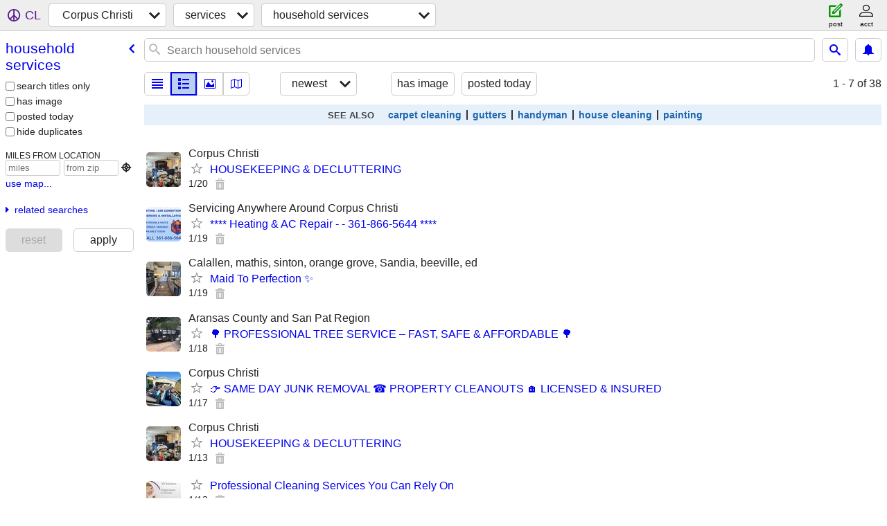

--- FILE ---
content_type: text/html; charset=utf-8
request_url: https://corpuschristi.craigslist.org/search/hss?lang=en&cc=gb
body_size: 4112
content:
<!DOCTYPE html>
<html>
<head>
    
	<meta charset="UTF-8">
	<meta http-equiv="X-UA-Compatible" content="IE=Edge">
	<meta name="viewport" content="width=device-width,initial-scale=1">
	<meta property="og:site_name" content="craigslist">
	<meta name="twitter:card" content="preview">
	<meta property="og:title" content="Corpus Christi household services - craigslist">
	<meta name="description" content="Corpus Christi household services - craigslist">
	<meta property="og:description" content="Corpus Christi household services - craigslist">
	<meta property="og:url" content="https://corpuschristi.craigslist.org/search/hss">
	<title>Corpus Christi household services - craigslist</title>
	<link rel="canonical" href="https://corpuschristi.craigslist.org/search/hss">
	<link rel="alternate" href="https://corpuschristi.craigslist.org/search/hss" hreflang="x-default">



    <link rel="icon" href="/favicon.ico" id="favicon" />

<script type="application/ld+json" id="ld_searchpage_data" >
    {"@context":"https://schema.org","@type":"SearchResultsPage","description":"Household Services in Corpus Christi, TX","breadcrumb":{"@type":"BreadcrumbList","itemListElement":[{"name":"corpuschristi.craigslist.org","position":1,"@type":"ListItem","item":"https://corpuschristi.craigslist.org"},{"item":"https://corpuschristi.craigslist.org/search/bbb?lang=en&cc=gb","name":"services","@type":"ListItem","position":2},{"item":"https://corpuschristi.craigslist.org/search/hss?lang=en&cc=gb","position":3,"name":"household services","@type":"ListItem"}],"@context":"https://schema.org"}}
</script>



    <style>
        body {
            font-family: sans-serif;
        }

        #no-js {
            position: fixed;
            z-index: 100000;
            top: 0;
            bottom: 0;
            left: 0;
            right: 0;
            overflow:auto;
            margin: 0;
            background: transparent;
        }

        #no-js h1 {
            margin: 0;
            padding: .5em;
            color: #00E;
            background-color: #cccccc;
        }

        #no-js  p {
            margin: 1em;
        }

        .no-js header,
        .no-js form,
        .no-js .tsb,
        .unsupported-browser header,
        .unsupported-browser form,
        .unsupported-browser .tsb {
            display: none;
        }

        #curtain {
            display: none;
            position: fixed;
            z-index: 9000;
            top: 0;
            bottom: 0;
            left: 0;
            right: 0;
            margin: 0;
            padding: 0;
            border: 0;
            background: transparent;
        }

        .show-curtain #curtain {
            display: block;
        }

        #curtain .cover,
        #curtain .content {
            position: absolute;
            display: block;
            top: 0;
            bottom: 0;
            left: 0;
            right: 0;
            margin: 0;
            padding: 0;
            border: 0;
        }

        #curtain .cover {
            z-index: 1;
            background-color: white;
        }

        .show-curtain #curtain .cover {
            opacity: 0.7;
        }

        .show-curtain.clear #curtain .cover {
            opacity: 0;
        }

        .show-curtain.opaque #curtain .cover {
            opacity: 1;
        }

        #curtain .content {
            z-index: 2;
            background: transparent;
            color: #00E;

            display: flex;
            flex-direction: column;
            justify-content: center;
            align-items: center;
        }

        .unrecoverable #curtain .content,
        .unsupported-browser #curtain .content {
            display: block;
            align-items: start;
        }

        #curtain h1 {
            margin: 0;
            padding: .5em;
            background-color: #cccccc;
        }

        #curtain  p {
            margin: 1em;
            color: black;
        }

        .pacify #curtain .icom-:after {
            content: "\eb23";
        }

        #curtain .text {
            display: none;
        }

        .loading #curtain .text.loading,
        .reading #curtain .text.reading,
        .writing #curtain .text.writing,
        .saving #curtain .text.saving,
        .searching #curtain .text.searching,
        .unrecoverable #curtain .text.unrecoverable,
        .message #curtain .text.message {
            display: block;
        }

        .unrecoverable #curtain .text.unrecoverable {
        }

        @keyframes rotate {
            from {
                transform: rotate(0deg);
            }
            to {
                transform: rotate(359deg);
            }
        }

        .pacify #curtain .icom- {
            font-size: 3em;
            animation: rotate 2s infinite linear;
        }
    </style>

    <style>
        body {
            margin: 0;
            border: 0;
            padding: 0;
        }

        ol.cl-static-search-results, .cl-static-header {
            display:none;
        }

        .no-js ol.cl-static-search-results, .no-js .cl-static-header {
            display:block;
        }
    </style>


</head>

<body  class="no-js"  >



    <div class="cl-content">
        <main>
        </main>
    </div>

    <div id="curtain">
        <div class="cover"></div>
        <div class="content">
            <div class="icom-"></div>
            <div class="text loading">loading</div>
            <div class="text reading">Reading</div>
            <div class="text writing">writing</div>
            <div class="text saving">saving</div>
            <div class="text searching">searching</div>
            <div id="curtainText" class="text message"></div>
            <div class="text unrecoverable">
                 <p><a id="cl-unrecoverable-hard-refresh" href="#" onclick="location.reload(true);">refresh the page.</a></p>
             </div>
         </div>
    </div>



    <script>
        (function() {
            try {
                window.onpageshow = function(event) {
                    if (event.persisted && cl.upTime()>1000 && /iPhone/.test(navigator.userAgent)) {
                        window.location.reload();
                    }
                };

                window.addEventListener('DOMContentLoaded', function() {
                    document.body.classList.remove('no-js');
                });
                document.body.classList.remove('no-js');
            } catch(e) {
                console.log(e);
            }
        })();
    </script>

    
     
     <script src="https://www.craigslist.org/static/www/d58afecda5261cb9fcb91b2d144412254d004485.js" crossorigin="anonymous"></script>
     <script>
         window.cl.init(
             'https://www.craigslist.org/static/www/',
             '',
             'www',
             'search',
             {
'defaultLocale': "en_US",
'initialCategoryAbbr': "hss",
'location': {"region":"TX","url":"corpuschristi.craigslist.org","radius":1,"lon":-97.396,"city":"Corpus Christi","country":"US","lat":27.801,"postal":"78426","areaId":265},
'seoLinks': 0
},
             0
         );
     </script>
     

    
    <iframe id="cl-local-storage" src="https://www.craigslist.org/static/www/localStorage-092e9f9e2f09450529e744902aa7cdb3a5cc868d.html" style="display:none;"></iframe>
    


    <script>
        window.cl.specialCurtainMessages = {
            unsupportedBrowser: [
                "We've detected you are using a browser that is missing critical features.",
                "Please visit craigslist from a modern browser."
            ],
            unrecoverableError: [
                "There was an error loading the page."
            ]
        };
    </script>
    <div class="cl-static-header">
        <a href="/">craigslist</a>
            <h1>Household Services in Corpus Christi, TX</h1>
    </div>

    <ol class="cl-static-search-results">
        <li class="cl-static-hub-links">
            <div>see also</div>
                <p>
                    <a href="https://corpuschristi.craigslist.org/search/carpet-cleaning">
                        carpet cleaners
                    </a>
                </p>
                <p>
                    <a href="https://corpuschristi.craigslist.org/search/gutters">
                        gutter cleaning and repair
                    </a>
                </p>
                <p>
                    <a href="https://corpuschristi.craigslist.org/search/handyman">
                        handyman services
                    </a>
                </p>
                <p>
                    <a href="https://corpuschristi.craigslist.org/search/house-cleaner">
                        house cleaners
                    </a>
                </p>
                <p>
                    <a href="https://corpuschristi.craigslist.org/search/painter">
                        painters
                    </a>
                </p>
        </li>
        <li class="cl-static-search-result" title="HOUSEKEEPING &amp; DECLUTTERING">
            <a href="https://corpuschristi.craigslist.org/hss/d/corpus-christi-housekeeping-decluttering/7909950547.html">
                <div class="title">HOUSEKEEPING &amp; DECLUTTERING</div>

                <div class="details">
                    <div class="price">$0</div>
                    <div class="location">
                        Corpus Christi
                    </div>
                </div>
            </a>
        </li>
        <li class="cl-static-search-result" title="**** Heating &amp; AC Repair - - 361-866-5644 ****">
            <a href="https://corpuschristi.craigslist.org/hss/d/corpus-christi-heating-ac-repair/7909674090.html">
                <div class="title">**** Heating &amp; AC Repair - - 361-866-5644 ****</div>

                <div class="details">
                    <div class="price">$0</div>
                    <div class="location">
                        Servicing Anywhere Around Corpus Christi
                    </div>
                </div>
            </a>
        </li>
        <li class="cl-static-search-result" title="Maid To Perfection ✨️">
            <a href="https://corpuschristi.craigslist.org/hss/d/corpus-christi-maid-to-perfection/7909583251.html">
                <div class="title">Maid To Perfection ✨️</div>

                <div class="details">
                    <div class="price">$0</div>
                    <div class="location">
                        Calallen, mathis, sinton, orange grove, Sandia, beeville, ed
                    </div>
                </div>
            </a>
        </li>
        <li class="cl-static-search-result" title="🌳 PROFESSIONAL TREE SERVICE – FAST, SAFE &amp; AFFORDABLE 🌳">
            <a href="https://corpuschristi.craigslist.org/hss/d/rockport-professional-tree-service-fast/7909494653.html">
                <div class="title">🌳 PROFESSIONAL TREE SERVICE – FAST, SAFE &amp; AFFORDABLE 🌳</div>

                <div class="details">
                    <div class="price">$0</div>
                    <div class="location">
                        Aransas County and San Pat Region
                    </div>
                </div>
            </a>
        </li>
        <li class="cl-static-search-result" title="👉 SAME DAY JUNK REMOVAL ☎️ PROPERTY CLEANOUTS 🏠 LICENSED &amp; INSURED">
            <a href="https://corpuschristi.craigslist.org/hss/d/corpus-christi-same-day-junk-removal/7909321705.html">
                <div class="title">👉 SAME DAY JUNK REMOVAL ☎️ PROPERTY CLEANOUTS 🏠 LICENSED &amp; INSURED</div>

                <div class="details">
                    <div class="price">$0</div>
                    <div class="location">
                        Corpus Christi
                    </div>
                </div>
            </a>
        </li>
        <li class="cl-static-search-result" title="Professional Cleaning Services You Can Rely On">
            <a href="https://corpuschristi.craigslist.org/hss/d/corpus-christi-professional-cleaning/7908274977.html">
                <div class="title">Professional Cleaning Services You Can Rely On</div>

                <div class="details">
                    <div class="price">$0</div>
                </div>
            </a>
        </li>
        <li class="cl-static-search-result" title="Beginning of the Year Clearance Air Conditioner New and Used">
            <a href="https://corpuschristi.craigslist.org/hss/d/corpus-christi-beginning-of-the-year/7908256968.html">
                <div class="title">Beginning of the Year Clearance Air Conditioner New and Used</div>

                <div class="details">
                    <div class="price">$0</div>
                    <div class="location">
                        Yes We&#39;re Open
                    </div>
                </div>
            </a>
        </li>
        <li class="cl-static-search-result" title="Carpenter ( 361-345-5822)">
            <a href="https://corpuschristi.craigslist.org/hss/d/corpus-christi-carpenter/7908059226.html">
                <div class="title">Carpenter ( 361-345-5822)</div>

                <div class="details">
                    <div class="price">$0</div>
                    <div class="location">
                        Corpus christi
                    </div>
                </div>
            </a>
        </li>
        <li class="cl-static-search-result" title="Aweaome House Cleaning, reasonable prices">
            <a href="https://corpuschristi.craigslist.org/hss/d/corpus-christi-aweaome-house-cleaning/7907308587.html">
                <div class="title">Aweaome House Cleaning, reasonable prices</div>

                <div class="details">
                    <div class="price">$0</div>
                    <div class="location">
                        Corpus christi
                    </div>
                </div>
            </a>
        </li>
        <li class="cl-static-search-result" title="Residential And Commercial Junk Removal">
            <a href="https://corpuschristi.craigslist.org/hss/d/corpus-christi-residential-and/7907243724.html">
                <div class="title">Residential And Commercial Junk Removal</div>

                <div class="details">
                    <div class="price">$0</div>
                    <div class="location">
                        CORPUS OR All SURROUNDING AREAS, WE DO THE LABOR &amp; HAULING
                    </div>
                </div>
            </a>
        </li>
        <li class="cl-static-search-result" title="$79 Full Home Pest Control Treatment">
            <a href="https://corpuschristi.craigslist.org/hss/d/corpus-christi-79-full-home-pest/7906671619.html">
                <div class="title">$79 Full Home Pest Control Treatment</div>

                <div class="details">
                    <div class="price">$0</div>
                    <div class="location">
                        Corpus Christi
                    </div>
                </div>
            </a>
        </li>
        <li class="cl-static-search-result" title="Housekeeping-caregiver">
            <a href="https://corpuschristi.craigslist.org/hss/d/corpus-christi-housekeeping-caregiver/7906547152.html">
                <div class="title">Housekeeping-caregiver</div>

                <div class="details">
                    <div class="price">$0</div>
                    <div class="location">
                        Corpus Christi/ Portland tx
                    </div>
                </div>
            </a>
        </li>
        <li class="cl-static-search-result" title="Interior/exterior Painting and drywall">
            <a href="https://corpuschristi.craigslist.org/hss/d/corpus-christi-interior-exterior/7906066237.html">
                <div class="title">Interior/exterior Painting and drywall</div>

                <div class="details">
                    <div class="price">$0</div>
                </div>
            </a>
        </li>
        <li class="cl-static-search-result" title="Affordable, Reliable Handyman – Call Today">
            <a href="https://corpuschristi.craigslist.org/hss/d/port-aransas-affordable-reliable/7905707279.html">
                <div class="title">Affordable, Reliable Handyman – Call Today</div>

                <div class="details">
                    <div class="price">$0</div>
                    <div class="location">
                        Port Aransas
                    </div>
                </div>
            </a>
        </li>
        <li class="cl-static-search-result" title="Coastal Bend Area Handyman – Repairs, Maintenance &amp; Projects">
            <a href="https://corpuschristi.craigslist.org/hss/d/aransas-pass-coastal-bend-area-handyman/7905706279.html">
                <div class="title">Coastal Bend Area Handyman – Repairs, Maintenance &amp; Projects</div>

                <div class="details">
                    <div class="price">$0</div>
                    <div class="location">
                        Aransas Pass
                    </div>
                </div>
            </a>
        </li>
        <li class="cl-static-search-result" title="Tile and Flooring ECT. Wonderful MID-TOWN 361-332-1118">
            <a href="https://corpuschristi.craigslist.org/hss/d/corpus-christi-tile-and-flooring-ect/7905646763.html">
                <div class="title">Tile and Flooring ECT. Wonderful MID-TOWN 361-332-1118</div>

                <div class="details">
                    <div class="price">$0</div>
                    <div class="location">
                        Corpus Christi
                    </div>
                </div>
            </a>
        </li>
        <li class="cl-static-search-result" title="Supplant / Windows,  Windows">
            <a href="https://corpuschristi.craigslist.org/hss/d/corpus-christi-supplant-windows-windows/7905646698.html">
                <div class="title">Supplant / Windows,  Windows</div>

                <div class="details">
                    <div class="price">$0</div>
                    <div class="location">
                        CORPUS CHRISTI Cle Elum
                    </div>
                </div>
            </a>
        </li>
        <li class="cl-static-search-result" title="Handyman  (361-332-1118 Shaker Doors ect.">
            <a href="https://corpuschristi.craigslist.org/hss/d/corpus-christi-handyman-shaker-doors-ect/7905646643.html">
                <div class="title">Handyman  (361-332-1118 Shaker Doors ect.</div>

                <div class="details">
                    <div class="price">$0</div>
                    <div class="location">
                        CORPUS CHRISTI Cle Elum
                    </div>
                </div>
            </a>
        </li>
        <li class="cl-static-search-result" title="Lg HandyMan Services...">
            <a href="https://corpuschristi.craigslist.org/hss/d/corpus-christi-lg-handyman-services/7905587503.html">
                <div class="title">Lg HandyMan Services...</div>

                <div class="details">
                    <div class="price">$0</div>
                    <div class="location">
                        C.C
                    </div>
                </div>
            </a>
        </li>
        <li class="cl-static-search-result" title="Trash Can/Dumpster cleaning service!!">
            <a href="https://corpuschristi.craigslist.org/hss/d/corpus-christi-trash-can-dumpster/7905373982.html">
                <div class="title">Trash Can/Dumpster cleaning service!!</div>

                <div class="details">
                    <div class="price">$0</div>
                    <div class="location">
                        Corpus Christi
                    </div>
                </div>
            </a>
        </li>
        <li class="cl-static-search-result" title="Troubleshooting and repairs.">
            <a href="https://corpuschristi.craigslist.org/hss/d/corpus-christi-troubleshooting-and/7905323302.html">
                <div class="title">Troubleshooting and repairs.</div>

                <div class="details">
                    <div class="price">$0</div>
                    <div class="location">
                        Corpus Christi
                    </div>
                </div>
            </a>
        </li>
        <li class="cl-static-search-result" title="Local Carpet and Tile Cleaning">
            <a href="https://corpuschristi.craigslist.org/hss/d/corpus-christi-local-carpet-and-tile/7905255018.html">
                <div class="title">Local Carpet and Tile Cleaning</div>

                <div class="details">
                    <div class="price">$0</div>
                    <div class="location">
                        Corpus Christi
                    </div>
                </div>
            </a>
        </li>
        <li class="cl-static-search-result" title="Pro  CARPET CLEANING 3 ROOMS + Hall  99.00 Corpus,aransas,rockport">
            <a href="https://corpuschristi.craigslist.org/hss/d/rockport-pro-carpet-cleaning-rooms-hall/7904756694.html">
                <div class="title">Pro  CARPET CLEANING 3 ROOMS + Hall  99.00 Corpus,aransas,rockport</div>

                <div class="details">
                    <div class="price">$0</div>
                    <div class="location">
                        corpus,sinton,rockport,aransas pass
                    </div>
                </div>
            </a>
        </li>
        <li class="cl-static-search-result" title="End of Year Clearance Air Conditioner New and Used">
            <a href="https://corpuschristi.craigslist.org/hss/d/corpus-christi-end-of-year-clearance/7904509103.html">
                <div class="title">End of Year Clearance Air Conditioner New and Used</div>

                <div class="details">
                    <div class="price">$0</div>
                    <div class="location">
                        Yes We&#39;re Open
                    </div>
                </div>
            </a>
        </li>
        <li class="cl-static-search-result" title="Hate doing laundry?!?!">
            <a href="https://corpuschristi.craigslist.org/hss/d/corpus-christi-hate-doing-laundry/7904198009.html">
                <div class="title">Hate doing laundry?!?!</div>

                <div class="details">
                    <div class="price">$0</div>
                    <div class="location">
                        Corpus Christi and surrounding areas
                    </div>
                </div>
            </a>
        </li>
    </ol>
</body>
</html>


--- FILE ---
content_type: application/javascript; charset=utf-8
request_url: https://www.craigslist.org/static/www/en-GB-2026-01-05-06-47-9a7f7871e8d876a3c9789ea13858705928b0ecd5.es5.js
body_size: 13894
content:
/*****COPYRIGHTS
Copyright (c) 1995-2026, craigslist, Inc.

*****/cl.stage('en-GB.es5.js', function(){
try{cl.translations={"labor & moving":"labour & moving","real estate services":"real estate/housing services","automotive services":"automotive/car services","travel/vacation":"travel/holiday","travel/vacation services":"travel/holiday services",rideshare:"car pools",gigs:"temp jobs","talent gigs":"talent temp jobs","crew gigs":"crew temp jobs","computer gigs":"computer temp jobs","labor gigs":"labour temp jobs","writing gigs":"writing temp jobs","domestic gigs":"domestic temp jobs","creative gigs":"creative temp jobs","event gigs":"event temp jobs","real estate for sale":"housing/real estate for sale","real estate":"housing/real estate","real estate - by owner":"housing/real estate – by owner","real estate - by broker":"housing/real estate – by broker","sublets & temporary":"sub-lets & temporary","vacation rentals":"holiday rentals",etcetera:"et cetera",nonprofit:"non-profit","human resource":"human resources","customer service":"customer services",transportation:"transport","food/beverage/hospitality":"food/drink/hospitality","general labor":"general labour",resumes:"cvs","resumes / job wanted":"CVs/job wanted","general for sale - by owner":"general for sale – by owner","general for sale - by dealer":"general for sale – by dealer","computers - by owner":"computers – by owner","computers - by dealer":"computers – by dealer","tickets - by owner":"tickets – by owner","tickets - by dealer":"tickets – by dealer","bicycles - by owner":"bicycles – by owner","bicycles - by dealer":"bicycles – by dealer","motorcycles/scooters - by owner":"motorcycles/scooters – by owner","motorcycles/scooters - by dealer":"motorcycles/scooters – by dealer","books & magazines - by owner":"books & magazines – by owner","books & magazines - by dealer":"books & magazines – by dealer","sporting goods - by owner":"sporting goods – by owner","sporting goods - by dealer":"sporting goods – by dealer","clothing & accessories - by owner":"clothing & accessories – by owner","clothing & accessories - by dealer":"clothing & accessories – by dealer","collectibles - by owner":"collectibles – by owner","collectibles - by dealer":"collectibles – by dealer","electronics - by owner":"electronics – by owner","electronics - by dealer":"electronics – by dealer","household items - by owner":"household items – by owner","household items - by dealer":"household items – by dealer","musical instruments - by owner":"musical instruments – by owner","musical instruments - by dealer":"musical instruments – by dealer","baby+kids":"baby+kid","baby & kid stuff - by owner":"baby & children's stuff – by owner","baby & kid stuff - by dealer":"baby & children's stuff – by dealer","cds / dvds / vhs - by owner":"cds/dvds/vhs – by owner","cds / dvds / vhs - by dealer":"cds/dvds/vhs – by dealer","tools - by owner":"tools – by owner","tools - by dealer":"tools – by dealer","boats - by owner":"boats – by owner","boats - by dealer":"boats – by dealer",jewelry:"jewellery","jewelry - by owner":"jewellery – by owner","jewelry - by dealer":"jewellery – by dealer","auto parts - by owner":"car/auto parts – by owner","auto parts - by dealer":"car/auto parts – by dealer",RVs:"motor homes/campers","recreational vehicles":"motor homes/camper vans","rvs - by owner":"caravns/motorhms – by owner","rvs - by dealer":"caravns/motorhms – by dealer","toys & games - by owner":"toys & games – by owner","toys & games - by dealer":"toys & games – by dealer","farm & garden - by owner":"farm & garden – by owner","farm & garden - by dealer":"farm & garden – by dealer","business/commercial - by owner":"business/commercial – by owner","business/commercial - by dealer":"business/commercial – by dealer","arts & crafts - by owner":"arts & crafts – by owner","arts & crafts - by dealer":"arts & crafts – by dealer","materials - by owner":"materials – by owner","materials - by dealer":"materials – by dealer","photo/video - by owner":"photo/video – by owner","photo/video - by dealer":"photo/video – by dealer","furniture - by owner":"furniture – by owner","furniture - by dealer":"furniture – by dealer","cars+trucks":"cars+vans","cars & trucks":"cars vans & trucks","cars & trucks - by owner":"cars & vans – by owner","cars & trucks - by dealer":"cars & vans – by dealer","appliances - by owner":"appliances – by owner","appliances - by dealer":"appliances – by dealer","antiques - by owner":"antiques – by owner","antiques - by dealer":"antiques – by dealer","video gaming - by owner":"video gaming – by owner","video gaming - by dealer":"video gaming – by dealer","health and beauty - by owner":"health and beauty – by owner","health and beauty - by dealer":"health and beauty – by dealer","cell phones":"mobile phones","cell phones - by owner":"mobile phones – by owner","cell phones - by dealer":"mobile phones – by dealer","auto wheels & tires":"auto wheels & tyres","auto wheels & tires - by owner":"auto wheels & tyres - by owner","auto wheels & tires - by dealer":"auto wheels & tyres - by dealer","SF bay area":"SF Bay Area","san francisco":"San Francisco","SOMA / south beach":"SOMA / South Beach","USF / panhandle":"USF / Panhandle","bernal heights":"Bernal Heights","castro / upper market":"Castro / Upper Market","cole valley / ashbury hts":"Cole Valley / Ashbury Heights","downtown / civic / van ness":"Downtown / Civic / Van Ness","excelsior / outer mission":"Excelsior / Outer Mission","financial district":"Financial District","glen park":"Glen Park","lower haight":"Lower Haight","haight ashbury":"Haight Ashbury","hayes valley":"Hayes Valley","ingleside / SFSU / CCSF":"Ingleside / SFSU / CCSF","inner richmond":"Inner Richmond","inner sunset / UCSF":"Inner Sunset / UCSF","laurel hts / presidio":"Laurel Heights / Presidio","marina / cow hollow":"Marina / Cow Hollow","mission district":"Mission District","nob hill":"Nob Hill","lower nob hill":"Lower Nob hill","noe valley":"Noe Valley","north beach / telegraph hill":"North Beach / Telegraph Hill","pacific heights":"Pacific Heights","lower pac hts":"Lower Pac Heights","potrero hill":"Potrero Hill","richmond / seacliff":"Richmond / Seacliff","russian hill":"Russian Hill","sunset / parkside":"Sunset / Parkside","twin peaks / diamond hts":"Twin Peaks / Diamond Heights","western addition":"Western Addition",bayview:"Bayview","west portal / forest hill":"West Portal / Forest Hill","visitacion valley":"Visitacion Valley","alamo square / nopa":"Alamo Square / Nopa",tenderloin:"Tenderloin","treasure island":"Treasure Island","portola district":"Portola District","south bay":"South Bay",campbell:"Campbell",cupertino:"Cupertino",gilroy:"Gilroy","los gatos":"Los Gatos","mountain view":"Mountain View","san jose downtown":"San José Downtown","san jose east":"San José East","san jose north":"San José North","san jose south":"San José South","san jose west":"San José West","santa clara":"Santa Clara",saratoga:"Saratoga",sunnyvale:"Sunnyvale","willow glen / cambrian":"Willow Glen / Cambrian",milpitas:"Milpitas","morgan hill":"Morgan Hill",hollister:"Hollister","east bay":"East Bay",alameda:"Alameda","albany / el cerrito":"Albany / El Cerrito",berkeley:"Berkeley","berkeley north / hills":"Berkeley North / Hills","concord / pleasant hill / martinez":"Concord / Pleasant Hill / Martinez","danville / san ramon":"Danville / San Ramón","dublin / pleasanton / livermore":"Dublin / Pleasanton / Livermore","fremont / union city / newark":"Fremont / Union City / Newark","hayward / castro valley":"Hayward / Castro Valley","hercules, pinole, san pablo, el sob":"Hercules, Pinole, San Pablo, El Sob","lafayette / orinda / moraga":"Lafayette / Orinda / Moraga","oakland downtown":"Oakland Downtown","oakland east":"Oakland East","oakland hills / mills":"Oakland Hills / Mills","oakland lake merritt / grand":"Oakland Lake Merritt / Grand","oakland north / temescal":"Oakland North / Temescal","oakland piedmont / montclair":"Oakland Piedmont / Montclair","oakland west":"Oakland West","richmond / point / annex":"Richmond / Point / Annex","oakland rockridge / claremont":"Oakland Rockridge / Claremont","san leandro":"San Leandro","vallejo / benicia":"Vallejo / Benicia","walnut creek":"Walnut Creek",emeryville:"Emeryville","pittsburg / antioch":"Pittsburgh / Antioch","brentwood / oakley":"Brentwood / Oakley","fairfield / vacaville":"Fairfield / Vacaville",atherton:"Atherton",belmont:"Belmont",brisbane:"Brisbane",burlingame:"Burlingame","daly city":"Daly City","east palo alto":"East Palo Alto","foster city":"Foster City","los altos":"Los Altos","menlo park":"Menlo Park",millbrae:"Millbrae",pacifica:"Pacifica","palo alto":"Palo Alto","redwood city":"Redwood City","redwood shores":"Redwood Shores","san bruno":"San Bruno","san carlos":"San Carlos","san mateo":"San Mateo","south san francisco":"South San Francisco","coastside/pescadero":"Coast side/Pescadero","half moon bay":"Half Moon Bay",woodside:"Woodside","portola valley":"Portola Valley","north bay":"North Bay","corte madera":"Corte Madera",fairfax:"Fairfax",greenbrae:"Greenbrae","kentfield / ross":"Kentfield / Ross",larkspur:"Larkspur","mill valley":"Mill Valley","napa county":"Napa County",novato:"Novato",petaluma:"Petaluma","san anselmo":"San Anselmo","san rafael":"San Rafael","santa rosa":"Santa Rosa",sausalito:"Sausalito",sebastopol:"Sebastopol",sonoma:"Sonoma","west marin":"West Marin","tiburon / belvedere":"Tiburon / Belvedere","rohnert pk / cotati":"Rohnert Pk / Cotati","russian river":"Russian River","lake county":"Lake County","mendocino county":"Mendocino County","healdsburg / windsor":"Healdsburg / Windsor","santa cruz":"Santa Cruz","santa cruz co":"Santa Cruz County",aptos:"Aptos",capitola:"Capitola","scotts valley":"Scotts Valley",watsonville:"Watsonville","boulder creek":"Boulder Creek",soquel:"Soquel",seattle:"Seattle","seattle-tacoma":"Seattle-Tacoma",eastside:"Eastside","snohomish co":"Snohomish County","snohomish county":"Snohomish County","kitsap co":"Kitsap County","kitsap / west puget":"Kitsap / West Puget",tacoma:"Tacoma","tacoma / pierce":"Tacoma / Pierce",olympia:"Olympia","olympia / thurston":"Olympia / Thurston","south king":"South King","south king co":"South King County","new york":"New York","new york city":"New York City",manhattan:"Manhattan","Inwood / Wash Hts":"Inwood / Wash Heights",brooklyn:"Brooklyn",queens:"Queens",bronx:"Bronx","staten island":"Staten Island","new jersey":"New Jersey","long island":"Long Island",westchester:"Westchester",fairfield:"Fairfield","fairfield co, CT":"Fairfield County, CT",boston:"Boston","boston/camb/brook":"Boston/Camb/Brook","boston/cambridge/brookline":"Boston/Cambridge/Brookline","northwest/merrimack":"Northwest/Merrimack","metro west":"Metro West","north shore":"North Shore","south shore":"South Shore","los angeles":"Los Angeles","westside-southbay":"Westside-South Bay","westside-southbay-310":"Westside-Southbay-310","SF valley":"SF Valley","san fernando valley":"San Fernando Valley","central LA":"Central LA","central LA 213/323":"Central LA 213/323","san gabriel valley":"San Gabriel Valley","long beach / 562":"Long Beach / 562","antelope valley":"Antelope Valley","san diego":"San Diego","city of san diego":"City of San Diego","north SD county":"North SD County","north san diego county":"North San Diego County","east SD county":"East SD County","east san diego county":"East San Diego County","south SD county":"South SD County","south san diego county":"South San Diego County",portland:"Portland","portland, OR":"Portland, OR","multnomah co":"Multnomah County","multnomah county":"Multnomah County","washington co":"Washington County","washington county":"Washington County","clark/cowlitz":"Clark/Cowlitz","clark/cowlitz WA":"Clark/Cowlitz WA","clackamas co":"Clackamas County","clackamas county":"Clackamas County","north coast":"North Coast","yamhill co":"Yamhill County","columbia gorge":"Columbia Gorge","washington, DC":"Washington, DC","district of columbia":"District Of Columbia","northern virginia":"Northern Virginia",maryland:"Maryland",chicago:"Chicago","city of chicago":"City of Chicago","north chicagoland":"North Chicagoland","west chicagoland":"West Chicagoland","south chicagoland":"South Chicagoland","northwest indiana":"Northwest Indiana","northwest suburbs":"Northwest suburbs",sacramento:"Sacramento",denver:"Denver",atlanta:"Atlanta","city of atlanta":"City of Atlanta","otp north":"OtP North","otp east":"OtP East","otp south":"OtP South","otp west":"OtP West",austin:"Austin","vancouver, BC":"Vancouver, BC",vancouver:"Vancouver","city of vancouver":"City of Vancouver","burnaby/newwest":"Burnaby/New West","delta/surrey/langley":"Delta/Surrey/Langley","tricities/pitt/maple":"Tri-Cities/Pitt/Maple",richmond:"Richmond",philadelphia:"Philadelphia",phoenix:"Phoenix","central/south phx":"Central/South Phx","east valley":"East Valley","phx north":"Phx North","west valley":"West Valley",minneapolis:"Minneapolis","minneapolis / st paul":"Minneapolis / St Paul","hennepin co":"Hennepin County","hennepin county":"Hennepin County","ramsey co":"Ramsey County","ramsey county":"Ramsey County","anok/chis/isa":"Anok/Chis/Isa","anoka/chisago/isanti":"Anoka/Chisago/Isanti","washington/WI":"Washington/WI","washington co / WI":"Washington County / WI","dakota/scott":"Dakota/Scott","dakota / scott":"Dakota / Scott","carv/sher/wri":"Carv/Sher/Wri","carver/sherburne/wright":"Carver/Sherburne/Wright","south florida":"South Florida","miami / dade":"Miami / Dade","miami / dade county":"Miami / Dade County","broward county":"Broward County","palm beach co":"Palm Beach County","palm beach county":"Palm Beach County",dallas:"Dallas","dallas / fort worth":"Dallas / Fort worth","fort worth":"Fort Worth","mid cities":"Mid Cities","north DFW":"North DFW","south DFW":"South DFW","detroit metro":"Detroit Metro","macomb co":"Macomb County","macomb county":"Macomb County","wayne co":"Wayne County","wayne county":"Wayne County","oakland co":"Oakland County","oakland county":"Oakland County",houston:"Houston",toronto:"Toronto","city of toronto":"City of Toronto","durham region":"Durham Region","york region":"York Region",brampton:"Brampton","brampton-caledon":"Brampton-Caledon",mississauga:"Mississauga",oakville:"Oakville","oakville-milton":"Oakville-Milton","las vegas":"Las Vegas",cleveland:"Cleveland",hawaii:"Hawaii",oahu:"Oahu","big island":"Big Island",maui:"Maui",kauai:"Kauai",molokai:"Molokai","st louis":"St Louis","st louis, MO":"St Louis, MO","kansas city":"Kansas City","kansas city, MO":"Kansas City, MO","new orleans":"New Orleans",nashville:"Nashville",pittsburgh:"Pittsburgh",baltimore:"Baltimore",cincinnati:"Cincinnati","cincinnati, OH":"Cincinnati, OH",raleigh:"Raleigh","raleigh / durham / CH":"Raleigh / Durham / CH","tampa bay":"Tampa Bay","tampa bay area":"Tampa Bay Area","hernando co":"Hernando County","hillsborough co":"Hillsborough County","pasco co":"Pasco County","pinellas co":"Pinellas County","rhode island":"Rhode Island",orlando:"Orlando",buffalo:"Buffalo",charlotte:"Charlotte",fresno:"Fresno","fresno / madera":"Fresno / Madera",hartford:"Hartford",indianapolis:"Indianapolis",memphis:"Memphis","memphis, TN":"Memphis, TN",milwaukee:"Milwaukee",norfolk:"Norfolk",montreal:"Montréal",albuquerque:"Albuquerque",anchorage:"Anchorage","anchorage / mat-su":"Anchorage / Mat-Su",boise:"Boise","san antonio":"San Antonio","oklahoma city":"Oklahoma City",omaha:"Omaha","omaha / council bluffs":"Omaha / Council Bluffs","salt lake":"Salt Lake","salt lake city":"Salt Lake City",tucson:"Tucson",louisville:"Louisville",greensboro:"Greensboro","santa barbara":"Santa Barbara",bakersfield:"Bakersfield",sydney:"Sydney",melbourne:"Melbourne",perth:"Perth",adelaide:"Adelaide",auckland:"Auckland","auckland, NZ":"Auckland, NZ",tulsa:"Tulsa",manchester:"Manchester","birmingham, UK":"Birmingham, UK","birmingham / west mids":"Birmingham / West Mids",glasgow:"Glasgow",dublin:"Dublin",edinburgh:"Edinburgh",ottawa:"Ottawa","ottawa-hull-gatineau":"Ottawa-Hull-Gatineau",calgary:"Calgary",edmonton:"Edmonton",winnipeg:"Winnipeg",paris:"Paris",amsterdam:"Amsterdam","amsterdam / randstad":"Amsterdam / Randstad",barcelona:"Barcelona",bangalore:"Bangalore",mumbai:"Mumbai",delhi:"Delhi","hong kong":"Hong Kong",tokyo:"Tokyo",singapore:"Singapore",manila:"Manila","mexico city":"Mexico City",reno:"Reno","reno / tahoe":"Reno / Tahoe",vermont:"Vermont",eugene:"Eugene",spokane:"Spokane","spokane / coeur d'alene":"Spokane / Coeur d'Alene",modesto:"Modesto",stockton:"Stockton","des moines":"Des Moines",wichita:"Wichita","little rock":"Little Rock",columbia:"Columbia","columbia, SC":"Columbia, SC",monterey:"Monterey","monterey bay":"Monterey bay","orange co":"Orange County","inland empire":"Inland Empire",norway:"Norway",sweden:"Sweden",copenhagen:"Copenhagen",berlin:"Berlin",belgium:"Belgium",madrid:"Madrid",milan:"Milan",zurich:"Zürich","sao paulo":"Sao Paulo","buenos aires":"Buenos Aires",belfast:"Belfast",cardiff:"Cardiff","cardiff / wales":"Cardiff / Wales",bristol:"Bristol",liverpool:"Liverpool",seoul:"Seoul",osaka:"Osaka","osaka-kobe-kyoto":"Osaka-Kobe-Kyoto",rome:"Rome",vienna:"Vienna",leeds:"Leeds","fort myers":"Fort Myers","ft myers / SW florida":"Ft Myers / SW Florida","lee county":"Lee County","charlotte co":"Charlotte County","charlotte county":"Charlotte County","collier co":"Collier County","collier county":"Collier County","rochester, NY":"Rochester, NY","birmingham, AL":"Birmingham, AL",charleston:"Charleston","charleston, SC":"Charleston, SC","grand rapids":"Grand Rapids",syracuse:"Syracuse",dayton:"Dayton","dayton / springfield":"Dayton / Springfield","el paso":"El Paso",lexington:"Lexington","lexington, KY":"Lexington, KY","jackson, MS":"Jackson, MS",shanghai:"Shanghai","cape town":"Cape Town",moscow:"Moscow",prague:"Prague","rio de janeiro":"Rio de Janeiro",hamburg:"Hamburg",frankfurt:"Frankfurt",munich:"Munich","st petersburg":"St Petersburg","st petersburg, RU":"St Petersburg, RU",greece:"Greece",finland:"Finland",geneva:"Geneva",poland:"Poland",turkey:"Turkey",marseille:"Marseille",lyon:"Lyon",napoli:"Napoli","napoli / campania":"Napoli / Campania",florence:"Florence","florence / tuscany":"Florence / Tuscany",budapest:"Budapest",beijing:"Beijing",taiwan:"Taiwan",thailand:"Thailand",indonesia:"Indonesia",chile:"Chile",peru:"Peru","tel aviv":"Tel Aviv",jerusalem:"Jerusalem",egypt:"Egypt","newcastle, UK":"Newcastle, UK","newcastle / NE england":"Newcastle / NE England",madison:"Madison",harrisburg:"Harrisburg",allentown:"Allentown","lehigh valley":"Lehigh Valley","new haven":"New Haven",maine:"Maine","north jersey":"North Jersey",asheville:"Asheville","ann arbor":"Ann Arbor","western mass":"Western Mass","western massachusetts":"Western  Massachusetts",halifax:"Halifax",quebec:"Quebec","quebec city":"Québec City",saskatoon:"Saskatoon",venezuela:"Venezuela","costa rica":"Costa Rica","puerto rico":"Puerto Rico",tijuana:"Tijuana",chennai:"Chennai","chennai (madras)":"Chennai (madras)",hyderabad:"Hyderabad",kolkata:"Kolkata","kolkata (calcutta)":"Kolkata (Calcutta)",johannesburg:"Johannesburg",tallahassee:"Tallahassee",chico:"Chico",redding:"Redding",humboldt:"Humboldt","humboldt county":"Humboldt County",chambana:"Chambana","champaign urbana":"Champaign Urbana","san luis obispo":"San Luis Obispo",delaware:"Delaware","west virginia":"West Virginia","west virginia (old)":"West Virginia (old)","south dakota":"South Dakota","north dakota":"North Dakota",wyoming:"Wyoming","new hampshire":"New Hampshire","baton rouge":"Baton Rouge",ithaca:"Ithaca",knoxville:"Knoxville",pensacola:"Pensacola",toledo:"Toledo",savannah:"Savannah","savannah / hinesville":"Savannah / Hinesville",shreveport:"Shreveport",montgomery:"Montgomery",ventura:"Ventura","ventura county":"Ventura County","palm springs":"Palm Springs","palm springs, CA":"Palm Springs, CA","colo springs":"Colorado Springs","colorado springs":"Colorado Springs",oxford:"Oxford",lansing:"Lansing",hamilton:"Hamilton","hamilton-burlington":"Hamilton-Burlington",kitchener:"Kitchener","kitchener-waterloo-cambridge":"Kitchener-Waterloo-Cambridge",emirates:"Emirates","united arab emirates":"United Arab Emirates",medford:"Medford","medford-ashland":"Medford-Ashland",bellingham:"Bellingham","santa fe":"Santa Fé","santa fe / taos":"Santa fe / Taos",gainesville:"Gainesville",chattanooga:"Chattanooga",springfield:"Springfield","springfield, MO":"Springfield, MO","columbia, MO":"Columbia, MO","columbia / jeff city":"Columbia / Jeff City",rockford:"Rockford",peoria:"Peoria","springfield, IL":"Springfield, IL","fort wayne":"Fort Wayne",evansville:"Evansville","south bend":"South Bend","south bend / michiana":"South Bend / Michiana","bloomington, IN":"Bloomington, IN",gulfport:"Gulfport","gulfport / biloxi":"Gulfport / Biloxi",huntsville:"Huntsville","huntsville / decatur":"Huntsville / Decatur",salem:"Salem","salem, OR":"Salem, OR",bend:"Bend","london, ON":"London, ON",windsor:"Windsor",sarasota:"Sarasota","sarasota-bradenton":"Sarasota-Bradenton","daytona beach":"Daytona Beach","cape cod":"Cape Cod","cape cod / islands":"Cape Cod / Islands",worcester:"Worcester","worcester / central MA":"Worcester / Central MA","green bay":"Green Bay","eau claire":"Eau Claire",appleton:"Appleton","appleton-oshkosh-FDL":"Appleton-Oshkosh-FDL",flagstaff:"Flagstaff","flagstaff / sedona":"Flagstaff / Sedona",micronesia:"Micronesia","guam-micronesia":"Guam-Micronesia",yakima:"Yakima",utica:"Utica","utica-rome-oneida":"Utica-Rome-Oneida",binghamton:"Binghamton","hudson valley":"Hudson Valley","akron-canton":"Akron-Canton","akron / canton":"Akron / Canton",youngstown:"Youngstown",greenville:"Greenville","greenville / upstate":"Greenville / Upstate","myrtle beach":"Myrtle Beach",duluth:"Duluth","duluth / superior":"Duluth / Superior",augusta:"Augusta",macon:"Macon","macon / warner robins":"Macon / Warner Robins","athens, GA":"Athens, GA",flint:"Flint",saginaw:"Saginaw","saginaw-midland-baycity":"Saginaw-Midland-Bay City",kalamazoo:"Kalamazoo",yoopers:"Yoopers",mcallen:"McAllen","mcallen / edinburg":"McAllen / Edinburg",beaumont:"Beaumont","beaumont / port arthur":"Beaumont / Port Arthur","corpus christi":"Corpus Christi",brownsville:"Brownsville",lubbock:"Lubbock",odessa:"Odessa","odessa / midland":"Odessa / Midland",amarillo:"Amarillo",waco:"Waco",laredo:"Laredo","winston-salem":"Winston-Salem","wilmington, NC":"Wilmington, NC","erie, PA":"Erie, PA",scranton:"Scranton","scranton / wilkes-barre":"Scranton / Wilkes-Barre","state college":"State College",reading:"Reading","lancaster, PA":"Lancaster, PA",topeka:"Topeka","eastern CT":"Eastern CT",lincoln:"Lincoln",lafayette:"Lafayette","lake charles":"Lake Charles",merced:"Merced","south jersey":"South Jersey","fort collins":"Fort Collins","fort collins / north CO":"Fort Collins / North CO","high rockies":"High Rockies",roanoke:"Roanoke",charlottesville:"Charlottesville",blacksburg:"Blacksburg","new river valley":"New River Valley",provo:"Provo","provo / orem":"Provo / Orem","fayetteville, AR":"Fayetteville, AR",pakistan:"Pakistan",bangladesh:"Bangladesh",beirut:"Beirut","beirut, lebanon":"Beirut, Lebanon",malaysia:"Malaysia",panama:"Panama",caribbean:"Caribbean","caribbean islands":"Caribbean Islands",christchurch:"Christchurch",wellington:"Wellington",durban:"Durban","prince edward island":"Prince Edward Island","st john's, NL":"St John's, NL","cote d'azur":"Côte d'Azur","nice / cote d'azur":"Nice / Côte d'Azur","quad cities":"Quad Cities","quad cities, IA/IL":"Quad Cities, IA/IL","east TX":"East TX","tyler / east TX":"Tyler / East TX","northern MI":"Northern MI","northern michigan":"Northern Michigan",venice:"Venice","venice / veneto":"Venice / Veneto",sicilia:"Sicilia",cambridge:"Cambridge","cambridge, UK":"Cambridge, UK",cologne:"Cologne",vietnam:"Vietnam",pueblo:"Pueblo","rochester, MN":"Rochester, MN",pune:"Pune",aberdeen:"Aberdeen",boulder:"Boulder","western slope":"Western Slope","oregon coast":"Oregon Coast","east oregon":"East Oregon","tri-cities, TN":"Tri-Cities, TN","tri-cities, WA":"Tri-Cities, WA","kennewick-pasco-richland":"Kennewick-Pasco-Richland",wenatchee:"Wenatchee","college station":"College Station","killeen-temple":"Killeen-Temple","killeen / temple / ft hood":"Killeen / Temple / Ft Hood","eastern shore":"Eastern Shore","western MD":"Western MD","western maryland":"Western  Maryland","florida keys":"Florida Keys","space coast":"Space Coast","treasure coast":"Treasure Coast",ocala:"Ocala","las cruces":"Las Cruces","eastern NC":"Eastern  NC","outer banks":"Outer Banks",watertown:"Watertown",plattsburgh:"Plattsburgh","plattsburgh-adirondacks":"Plattsburgh-Adirondacks","iowa city":"Iowa City","cedar rapids":"Cedar Rapids","sioux city":"Sioux City","sioux city, IA":"Sioux City, IA","bowling green":"Bowling Green","columbus, GA":"Columbus, GA","bloomington, IL":"Bloomington, IL","bloomington-normal":"Bloomington-Normal","southern IL":"Southern  IL","southern illinois":"Southern  Illinois","visalia-tulare":"Visalia-Tulare",lawrence:"Lawrence","terre haute":"Terre Haute","central NJ":"Central NJ",corvallis:"Corvallis","corvallis/albany":"Corvallis/Albany",ogden:"Ogden","ogden-clearfield":"Ogden-Clearfield","st george":"St George","hilton head":"Hilton Head","northwest CT":"Northwest CT",altoona:"Altoona","altoona-johnstown":"Altoona-Johnstown",poconos:"Poconos","york, PA":"York, PA","fort smith":"Fort Smith","fort smith, AR":"Fort Smith, AR",texarkana:"Texarkana",tippecanoe:"Tippecanoe","lafayette / west lafayette":"Lafayette / West Lafayette",muncie:"Muncie","muncie / anderson":"Muncie / Anderson",dubuque:"Dubuque","la crosse":"La Crosse",abilene:"Abilene","wichita falls":"Wichita Falls",lynchburg:"Lynchburg",danville:"Danville","pullman-moscow":"Pullman-Moscow","pullman / moscow":"Pullman / Moscow","st cloud":"St Cloud",yuma:"Yuma",tuscaloosa:"Tuscaloosa",auburn:"Auburn","gold country":"Gold Country",hattiesburg:"Hattiesburg","north MS":"North MS","north mississippi":"North Mississippi",lakeland:"Lakeland","western KY":"Western  KY","south coast":"South Coast","new brunswick":"New Brunswick",kelowna:"Kelowna","kelowna / okanagan":"Kelowna / Okanagan",kamloops:"Kamloops",nanaimo:"Nanaimo","prince george":"Prince George",sudbury:"Sudbury","kingston, ON":"Kingston, ON","niagara region":"Niagara Region","thunder bay":"Thunder Bay",peterborough:"Peterborough",barrie:"Barrie",sherbrooke:"Sherbrooke",haifa:"Haifa","salvador, bahia":"Salvador, Bahia",colombia:"Colombia",valencia:"Valencia",sevilla:"Seville",bologna:"Bologna",torino:"Torino",brighton:"Brighton","devon & cornwall":"Devon & Cornwall","east midlands":"East Midlands",sheffield:"Sheffield","east anglia":"East Anglia",hampshire:"Hampshire",guadalajara:"Guadalajara",yucatan:"Yucatán","baja sur":"Baja Sur","baja california sur":"Baja California Sur","puerto vallarta":"Puerto Vallarta",monterrey:"Monterrey",guangzhou:"Guangzhou",kerala:"Kerala",toulouse:"Toulouse",bordeaux:"Bordeaux",lille:"Lille",strasbourg:"Strasbourg","loire valley":"Loire Valley",stuttgart:"Stuttgart",hannover:"Hanover",dusseldorf:"Dusseldorf",prescott:"Prescott",roswell:"Roswell","roswell / carlsbad":"Roswell / Carlsbad",mankato:"Mankato",lawton:"Lawton",joplin:"Joplin","east idaho":"East Idaho",jonesboro:"Jonesboro","jackson, MI":"Jackson, MI",valdosta:"Valdosta","manhattan, KS":"Manhattan, KS",okinawa:"Okinawa",goa:"Goa",guanajuato:"Guanajuato","grand island":"Grand Island",stillwater:"Stillwater","central MI":"Central MI","central michigan":"Central Michigan",fargo:"Fargo","fargo / moorhead":"Fargo / Moorhead",mansfield:"Mansfield","lima-findlay":"Lima-Findlay","lima / findlay":"Lima / Findlay","athens, OH":"Athens, OH","charleston, WV":"Charleston, WV",morgantown:"Morgantown",parkersburg:"Parkersburg","parkersburg-marietta":"Parkersburg-Marietta",huntington:"Huntington","huntington-ashland":"Huntington-Ashland","northern WV":"Northern WV","northern panhandle":"Northern Panhandle","eastern WV":"Eastern  WV","eastern panhandle":"Eastern  Panhandle","ames, IA":"Ames, IA",boone:"Boone",harrisonburg:"Harrisonburg",logan:"Logan","san marcos":"San Marcos",ahmedabad:"Ahmadabad",catskills:"Catskills",chautauqua:"Chautauqua",elmira:"Elmira","elmira-corning":"Elmira-Corning","mendocino co":"Mendocino County","imperial co":"Imperial County","imperial county":"Imperial County","yuba-sutter":"Yuba-Sutter",fredericksburg:"Fredericksburg",wausau:"Wausau",roseburg:"Roseburg",annapolis:"Annapolis",skagit:"Skagit","skagit / island / SJI":"Skagit / Island / SJI",hickory:"Hickory","hickory / lenoir":"Hickory / Lenoir",williamsport:"Williamsport","florence, SC":"Florence, SC","clarksville, TN":"Clarksville, TN","olympic pen":"Olympic Pen","olympic peninsula":"Olympic Peninsula","dothan, AL":"Dothan, AL","sierra vista":"Sierra Vista","twin falls":"Twin Falls",galveston:"Galveston","fraser valley":"Fraser Valley","comox valley":"Comox Valley",kootenays:"Kootenays","red deer":"Red Deer",lethbridge:"Lethbridge","ft mcmurray":"Ft McMurray",regina:"Regina","trois-rivieres":"Trois-Rivières",saguenay:"Saguenay","cornwall, ON":"Cornwall, ON",guelph:"Guelph","belleville, ON":"Belleville, ON","chatham-kent":"Chatham-Kent","sault ste marie, ON":"Sault Ste Marie, ON",sarnia:"Sarnia","owen sound":"Owen Sound",territories:"Territories",canberra:"Canberra",tasmania:"Tasmania",darwin:"Darwin",nottingham:"Nottingham",kent:"Kent",bath:"Bath",coventry:"Coventry",derby:"Derby",essex:"Essex",dundee:"Dundee",shenzhen:"Shenzhen",hangzhou:"Hangzhou",nagoya:"Nagoya",sapporo:"Sapporo",fukuoka:"Fukuoka",hiroshima:"Hiroshima",chihuahua:"Chihuahua",hermosillo:"Hermosillo",veracruz:"Veracruz",puebla:"Puebla",mazatlan:"Mazatlan",oaxaca:"Oaxaca","ciudad juarez":"Ciudad Juarez",acapulco:"Acapulco","belo horizonte":"Belo Horizonte",brasilia:"Brasilia","porto alegre":"Porto Alegre",recife:"Recife",curitiba:"Curitiba",fortaleza:"Fortaleza",heidelberg:"Heidelberg",leipzig:"Leipzig",dresden:"Dresden",bremen:"Bremen","essen / ruhr":"Essen / Ruhr",montpellier:"Montpellier",grenoble:"Grenoble",brittany:"Brittany",normandy:"Normandy",basel:"Basel",bern:"Bern",perugia:"Perugia",genoa:"Genoa",sardinia:"Sardinia",alicante:"Alicante",baleares:"Baleares",bilbao:"Bilbao",cadiz:"Cadiz",canarias:"Canarias",granada:"Granada",malaga:"Malaga",lisbon:"Lisbon",porto:"Porto","faro / algarve":"Faro / Algarve",montevideo:"Montevideo",luxembourg:"Luxembourg",ecuador:"Ecuador",croatia:"Croatia","davao city":"Davao City",cebu:"Cebu",indore:"Indore",jaipur:"Jaipur","west bank":"West bank","kenosha-racine":"Kenosha-Racine",janesville:"Janesville",muskegon:"Muskegon","port huron":"Port Huron","southern MD":"Southern  MD","southern maryland":"Southern  Maryland","st augustine":"St Augustine","jackson, TN":"Jackson, TN",gadsden:"Gadsden","gadsden-anniston":"Gadsden-Anniston","the shoals":"The Shoals","florence / muscle shoals":"Florence / Muscle Shoals","jersey shore":"Jersey Shore","panama city, FL":"Panama City, FL","monroe, LA":"Monroe, LA","victoria, TX":"Victoria, TX","mohave co":"Mohave County","mohave county":"Mohave County","southeast MO":"Southeast MO","southeast missouri":"Southeast Missouri",waterloo:"Waterloo","waterloo / cedar falls":"Waterloo / Cedar Falls","farmington, NM":"Farmington, NM","decatur, IL":"Decatur, IL","brunswick, GA":"Brunswick, GA","sheboygan, WI":"Sheboygan, WI","southwest MI":"Southwest MI","southwest michigan":"Southwest Michigan",sandusky:"Sandusky",romania:"Romania",ghana:"Ghana",ethiopia:"Ethiopia",kuwait:"Kuwait",bolivia:"Bolivia",reykjavik:"Reykjavik",morocco:"Morocco",tunisia:"Tunisia",kenya:"Kenya",ukraine:"Ukraine",bulgaria:"Bulgaria",guatemala:"Guatemala",nicaragua:"Nicaragua","el salvador":"El Salvador",iraq:"Iraq",iran:"Iran","gold coast":"Gold Coast","newcastle, NSW":"Newcastle, NSW",cairns:"Cairns",wollongong:"Wollongong",dunedin:"Dunedin",pretoria:"Pretoria",sendai:"Sendai",wuhan:"Wuhan",shenyang:"Shenyang",nanjing:"Nanjing",dalian:"Dalian",chongqing:"Chongqing",chengdu:"Chengdu","xi'an":"Xi'an","cagayan de oro":"Cagayan de Oro",iloilo:"Iloilo",bacolod:"Bacolod",zamboanga:"Zamboanga",pampanga:"Pampanga","bicol region":"Bicol Region",chandigarh:"Chandigarh",lucknow:"Lucknow",bhubaneswar:"Bhubaneswar","surat surat":"Surat Surat",nuremberg:"Nuremberg",lausanne:"Lausanne","virgin islands":"Virgin Islands",dominican:"Dominican","dominican republic":"Dominican Republic",kaiserslautern:"Kaiserslautern","medicine hat":"Medicine Hat","peace country":"Peace Country","peace river country":"Peace River Country",cariboo:"Cariboo","sunshine coast":"Sunshine Coast","skeena-bulkley":"Skeena-Bulkley",yellowknife:"Yellowknife",whitehorse:"Whitehorse",brantford:"Brantford","brantford-woodstock":"Brantford-Woodstock","the thumb":"The Thumb","battle creek":"Battle Creek",holland:"Holland","northern WI":"Northern WI","southern WV":"Southern  WV",frederick:"Frederick","jacksonville, NC":"Jacksonville, NC",statesboro:"Statesboro","northwest GA":"Northwest GA","albany, GA":"Albany, GA","lake city":"Lake City","north central FL":"North Central FL","heartland FL":"Heartland FL","heartland florida":"Heartland Florida",okaloosa:"Oskaloosa","okaloosa / walton":"Oskaloosa / Walton",meridian:"Meridian","southwest MS":"Southwest MS",houma:"Houma","central louisiana":"Central Louisiana","deep east TX":"Deep East TX","deep east texas":"Deep East Texas","san angelo":"San Angelo","del rio":"Del Rio","del rio / eagle pass":"Del Rio / Eagle Pass","southwest TX":"Southwest TX",texoma:"Texoma","northwest OK":"Northwest OK","show low":"Show Low",elko:"Elko","clovis-portales":"Clovis-Portales","clovis / portales":"Clovis / Portales",lewiston:"Lewiston","lewiston / clarkston":"Lewiston / Clarkston","moses lake":"Moses lake",missoula:"Missoula",billings:"Billings",bozeman:"Bozeman",helena:"Helena","great falls":"Great Falls",butte:"Butte",kalispell:"Kalispell",bemidji:"Bemidji",brainerd:"Brainerd","southwest MN":"Southwest MN",bismarck:"Bismarck","grand forks":"Grand Forks","north platte":"North Platte",scottsbluff:"Scottsbluff","scottsbluff / panhandle":"Scottsbluff / Panhandle",cookeville:"Cookeville","richmond, IN":"Richmond, IN",kokomo:"Kokomo",owensboro:"Owensboro","eastern KY":"Eastern  KY","eastern kentucky":"Eastern  Kentucky","klamath falls":"Klamath Falls","southeast AK":"Southeast AK","southeast alaska":"Southeast Alaska",fairbanks:"Fairbanks",kenai:"Kenai","kenai peninsula":"Kenai Peninsula","sioux falls":"Sioux Falls","sioux falls / SE SD":"Sioux Falls / SE SD","rapid city":"Rapid City","rapid city / west SD":"Rapid City / West SD","central SD":"Central SD","pierre / central SD":"Pierre / Central SD","northeast SD":"Northeast SD","potsdam-massena":"Potsdam-Massena","potsdam-canton-massena":"Potsdam-Canton-Massena",oneonta:"Oneonta","finger lakes":"Finger Lakes","glens falls":"Glens Falls","southwest KS":"Southwest KS","northwest KS":"Northwest KS","southeast KS":"Southeast KS",salina:"Salina","southeast IA":"Southeast IA","mason city":"Mason City","fort dodge":"Fort Dodge","st joseph":"St Joseph","lake of ozarks":"Lake of Ozarks","lake of the ozarks":"Lake of the Ozarks",kirksville:"Kirksville","western IL":"Western  IL","la salle co":"La Salle County",mattoon:"Mattoon","mattoon-charleston":"Mattoon-Charleston",ashtabula:"Ashtabula",chillicothe:"Chillicothe",zanesville:"Zanesville","zanesville / cambridge":"Zanesville / Cambridge","tuscarawas co":"Tuscarawas County","twin tiers":"Twin Tiers","twin tiers NY/PA":"Twin Tiers NY/PA","cumberland val":"Cumberland Val","cumberland valley":"Cumberland Valley",meadville:"Meadville",susanville:"Susanville","siskiyou co":"Siskiyou County","siskiyou county":"Siskiyou County",hanford:"Hanford","hanford-corcoran":"Hanford-Corcoran","santa maria":"Santa Maria",winchester:"Winchester","southwest VA":"Southwest VA","eastern CO":"Eastern  CO",posted:"Posted","Beware wiring (e.g. Western Union), cashier checks, money orders, shipping.":"Beware wiring (e.g. Western Union), banker cheques, money orders, delivery","yahoo mail":"Yahoo Mail","﹩→ $$$":"£ → £££","$$$ → ﹩":"£££ → £",mo:"Mo",neighborhoods:"neighbourhoods",cancel:"Cancel",search:"Search",date:"Date","more info":"More info",favorites:"favourites",email:"Email",gmail:"GMail","hotmail, outlook, live mail":"Hotmail, Outlook, Live Mail","aol mail":"AOL Mail",reply:"Reply",error:"Error","log in":"Log In",continue:"Continue",password:"Password","postal code":"Postcode",price:"Price",location:"Location",all:"ALL",title:"Title",image:"IMAGE","button:cancel":"Cancel",RESUMES:"cvs","1 week":"1 Week","1 hour":"1 Hour"}}catch(a){cl.unexpected(new Error("translation syntax error"))}});
